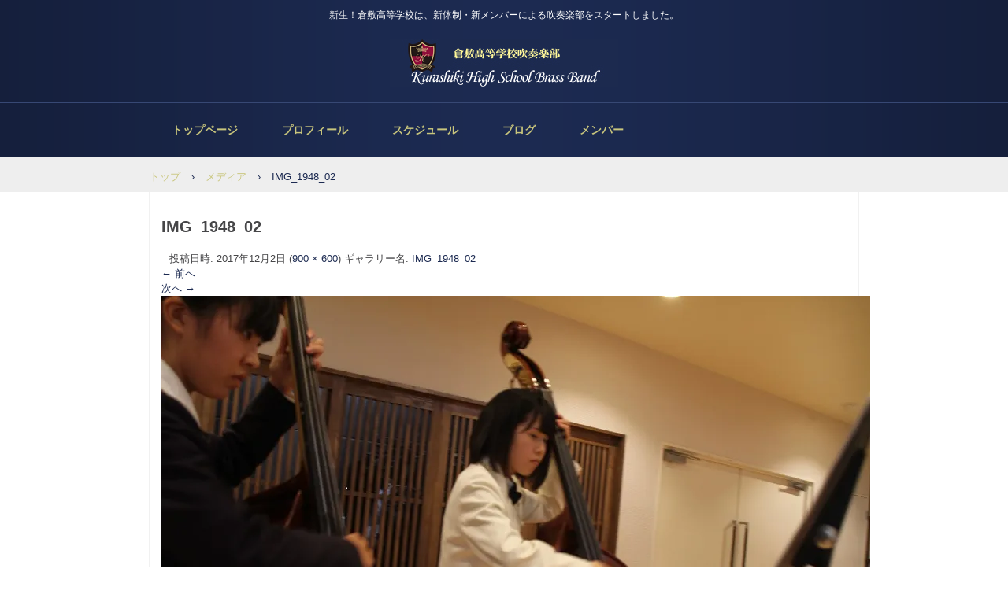

--- FILE ---
content_type: text/html; charset=UTF-8
request_url: http://kurashiki.suisougaku.org/img_1948/
body_size: 25215
content:
<!DOCTYPE html>
<html lang="ja">
<head>
<meta charset="UTF-8" />
<meta name="viewport" content="width=device-width, initial-scale=1" />
<title>IMG_1948_02 | 倉敷高等学校吹奏楽部</title>
<link rel="stylesheet" href="http://kurashiki.suisougaku.org/wp/wp-content/themes/hpb20S20160731154504/style.css" type="text/css" />
<link rel="profile" href="http://gmpg.org/xfn/11" />
<link rel="pingback" href="http://kurashiki.suisougaku.org/wp/xmlrpc.php" />
<!--[if lt IE 9]>
<script src="http://kurashiki.suisougaku.org/wp/wp-content/themes/hpb20S20160731154504/js/html5.js" type="text/javascript"></script>
<![endif]-->

<link rel='dns-prefetch' href='//s0.wp.com' />
<link rel='dns-prefetch' href='//secure.gravatar.com' />
<link rel='dns-prefetch' href='//s.w.org' />
<link rel="alternate" type="application/rss+xml" title="倉敷高等学校吹奏楽部 &raquo; フィード" href="http://kurashiki.suisougaku.org/feed/" />
<link rel="alternate" type="application/rss+xml" title="倉敷高等学校吹奏楽部 &raquo; コメントフィード" href="http://kurashiki.suisougaku.org/comments/feed/" />
<link rel="alternate" type="application/rss+xml" title="倉敷高等学校吹奏楽部 &raquo; IMG_1948_02 のコメントのフィード" href="http://kurashiki.suisougaku.org/feed/?attachment_id=1056" />
		<script type="text/javascript">
			window._wpemojiSettings = {"baseUrl":"https:\/\/s.w.org\/images\/core\/emoji\/11\/72x72\/","ext":".png","svgUrl":"https:\/\/s.w.org\/images\/core\/emoji\/11\/svg\/","svgExt":".svg","source":{"concatemoji":"http:\/\/kurashiki.suisougaku.org\/wp\/wp-includes\/js\/wp-emoji-release.min.js?ver=4.9.26"}};
			!function(e,a,t){var n,r,o,i=a.createElement("canvas"),p=i.getContext&&i.getContext("2d");function s(e,t){var a=String.fromCharCode;p.clearRect(0,0,i.width,i.height),p.fillText(a.apply(this,e),0,0);e=i.toDataURL();return p.clearRect(0,0,i.width,i.height),p.fillText(a.apply(this,t),0,0),e===i.toDataURL()}function c(e){var t=a.createElement("script");t.src=e,t.defer=t.type="text/javascript",a.getElementsByTagName("head")[0].appendChild(t)}for(o=Array("flag","emoji"),t.supports={everything:!0,everythingExceptFlag:!0},r=0;r<o.length;r++)t.supports[o[r]]=function(e){if(!p||!p.fillText)return!1;switch(p.textBaseline="top",p.font="600 32px Arial",e){case"flag":return s([55356,56826,55356,56819],[55356,56826,8203,55356,56819])?!1:!s([55356,57332,56128,56423,56128,56418,56128,56421,56128,56430,56128,56423,56128,56447],[55356,57332,8203,56128,56423,8203,56128,56418,8203,56128,56421,8203,56128,56430,8203,56128,56423,8203,56128,56447]);case"emoji":return!s([55358,56760,9792,65039],[55358,56760,8203,9792,65039])}return!1}(o[r]),t.supports.everything=t.supports.everything&&t.supports[o[r]],"flag"!==o[r]&&(t.supports.everythingExceptFlag=t.supports.everythingExceptFlag&&t.supports[o[r]]);t.supports.everythingExceptFlag=t.supports.everythingExceptFlag&&!t.supports.flag,t.DOMReady=!1,t.readyCallback=function(){t.DOMReady=!0},t.supports.everything||(n=function(){t.readyCallback()},a.addEventListener?(a.addEventListener("DOMContentLoaded",n,!1),e.addEventListener("load",n,!1)):(e.attachEvent("onload",n),a.attachEvent("onreadystatechange",function(){"complete"===a.readyState&&t.readyCallback()})),(n=t.source||{}).concatemoji?c(n.concatemoji):n.wpemoji&&n.twemoji&&(c(n.twemoji),c(n.wpemoji)))}(window,document,window._wpemojiSettings);
		</script>
		<style type="text/css">
img.wp-smiley,
img.emoji {
	display: inline !important;
	border: none !important;
	box-shadow: none !important;
	height: 1em !important;
	width: 1em !important;
	margin: 0 .07em !important;
	vertical-align: -0.1em !important;
	background: none !important;
	padding: 0 !important;
}
</style>
<link rel='stylesheet' id='contact-form-7-css'  href='http://kurashiki.suisougaku.org/wp/wp-content/plugins/contact-form-7/includes/css/styles.css?ver=5.1.1' type='text/css' media='all' />
<link rel='stylesheet' id='hpb_social_style-css'  href='http://kurashiki.suisougaku.org/wp/wp-content/plugins/hpbtool/hpb_social.css?ver=4.9.26' type='text/css' media='all' />
<link rel='stylesheet' id='toc-screen-css'  href='http://kurashiki.suisougaku.org/wp/wp-content/plugins/table-of-contents-plus/screen.min.css?ver=2002' type='text/css' media='all' />
<link rel='stylesheet' id='jetpack_css-css'  href='http://kurashiki.suisougaku.org/wp/wp-content/plugins/jetpack/css/jetpack.css?ver=6.8.5' type='text/css' media='all' />
<script type='text/javascript' src='http://kurashiki.suisougaku.org/wp/wp-includes/js/jquery/jquery.js?ver=1.12.4'></script>
<script type='text/javascript' src='http://kurashiki.suisougaku.org/wp/wp-includes/js/jquery/jquery-migrate.min.js?ver=1.4.1'></script>
<script type='text/javascript' src='http://kurashiki.suisougaku.org/wp/wp-content/themes/hpb20S20160731154504/js/keyboard-image-navigation.js?ver=20120202'></script>
<link rel='https://api.w.org/' href='http://kurashiki.suisougaku.org/wp-json/' />
<link rel="EditURI" type="application/rsd+xml" title="RSD" href="http://kurashiki.suisougaku.org/wp/xmlrpc.php?rsd" />
<link rel="wlwmanifest" type="application/wlwmanifest+xml" href="http://kurashiki.suisougaku.org/wp/wp-includes/wlwmanifest.xml" /> 
<meta name="generator" content="WordPress 4.9.26" />
<link rel='shortlink' href='https://wp.me/a9pz1E-h2' />
<link rel="alternate" type="application/json+oembed" href="http://kurashiki.suisougaku.org/wp-json/oembed/1.0/embed?url=http%3A%2F%2Fkurashiki.suisougaku.org%2Fimg_1948%2F" />
<link rel="alternate" type="text/xml+oembed" href="http://kurashiki.suisougaku.org/wp-json/oembed/1.0/embed?url=http%3A%2F%2Fkurashiki.suisougaku.org%2Fimg_1948%2F&#038;format=xml" />

<link rel="stylesheet" href="http://kurashiki.suisougaku.org/wp/wp-content/plugins/count-per-day/counter.css" type="text/css" />
<!-- Favicon Rotator -->
<link rel="shortcut icon" href="http://kurashiki.suisougaku.org/wp/wp-content/uploads/2017/11/k_icon.png" />
<link rel="apple-touch-icon-precomposed" href="http://kurashiki.suisougaku.org/wp/wp-content/uploads/2017/11/k_icon.png" />
<!-- End Favicon Rotator -->
<script type="text/javascript"><!--
jQuery(document).ready(function(){
if (jQuery("[name='hpb_plugin_form']").find("[required]")[0]) {
required_param = "";
jQuery("[name='hpb_plugin_form']").find("[required]").each(function(){
	if(required_param != ""){
		required_param += ","; 
	}
	required_param += jQuery(this).attr("name");
});
inputHidden = jQuery("<input>").attr("type", "hidden").attr("name", "hpb_required").attr("value", required_param);
jQuery("[name='hpb_plugin_form']").append(inputHidden);
}});
--></script>
<meta property="og:title" content="IMG_1948_02 | 倉敷高等学校吹奏楽部"/>
<meta property="og:url" content="http://kurashiki.suisougaku.org/img_1948/"/>
<meta property="og:image" content="https://i2.wp.com/kurashiki.suisougaku.org/wp/wp-content/uploads/2017/12/IMG_1948.jpg?resize=150%2C150"/>
<meta property="og:description" content="ツイート"/>
<meta property="og:site_name" content="倉敷高等学校吹奏楽部"/>
<meta property="og:type" content="article"/>

<link rel='dns-prefetch' href='//v0.wordpress.com'/>
<link rel='dns-prefetch' href='//i0.wp.com'/>
<link rel='dns-prefetch' href='//i1.wp.com'/>
<link rel='dns-prefetch' href='//i2.wp.com'/>
<style type='text/css'>img#wpstats{display:none}</style>
<!-- Jetpack Open Graph Tags -->
<meta property="og:type" content="article" />
<meta property="og:title" content="IMG_1948_02" />
<meta property="og:url" content="http://kurashiki.suisougaku.org/img_1948/" />
<meta property="og:description" content="詳しくは投稿をご覧ください。" />
<meta property="article:published_time" content="2017-12-01T23:29:35+00:00" />
<meta property="article:modified_time" content="2017-12-01T23:38:14+00:00" />
<meta property="og:site_name" content="倉敷高等学校吹奏楽部" />
<meta property="og:image" content="http://kurashiki.suisougaku.org/wp/wp-content/uploads/2017/12/IMG_1948.jpg" />
<meta property="og:locale" content="ja_JP" />
<meta name="twitter:text:title" content="IMG_1948_02" />
<meta name="twitter:image" content="https://i0.wp.com/kurashiki.suisougaku.org/wp/wp-content/uploads/2017/11/cropped-k_icon.png?fit=240%2C240" />
<meta name="twitter:card" content="summary" />
<meta name="twitter:description" content="詳しくは投稿をご覧ください。" />

<!-- End Jetpack Open Graph Tags -->
<link rel="icon" href="https://i0.wp.com/kurashiki.suisougaku.org/wp/wp-content/uploads/2017/11/cropped-k_icon.png?fit=32%2C32" sizes="32x32" />
<link rel="icon" href="https://i0.wp.com/kurashiki.suisougaku.org/wp/wp-content/uploads/2017/11/cropped-k_icon.png?fit=192%2C192" sizes="192x192" />
<link rel="apple-touch-icon-precomposed" href="https://i0.wp.com/kurashiki.suisougaku.org/wp/wp-content/uploads/2017/11/cropped-k_icon.png?fit=180%2C180" />
<meta name="msapplication-TileImage" content="https://i0.wp.com/kurashiki.suisougaku.org/wp/wp-content/uploads/2017/11/cropped-k_icon.png?fit=270%2C270" />
<!-- hpb SEO - start -->
<meta name="description" content="新生！倉敷高等学校は、新体制・新メンバーによる吹奏楽部をスタートしました。" />
<meta name="keywords" content="倉敷高等学校,吹奏楽部,倉敷高校,吹奏楽,コンクール,マーチング,コンテスト,kurashiki" />
<!-- hpb SEO - end   -->
<link rel="stylesheet" type="text/css" href="http://kurashiki.suisougaku.org/wp/wp-content/themes/hpb20S20160731154504/css/camera.css">
<script type="text/javascript" src="http://kurashiki.suisougaku.org/wp/wp-content/themes/hpb20S20160731154504/js/jquery.mobile.customized.min.js"></script>
<script type="text/javascript" src="http://kurashiki.suisougaku.org/wp/wp-content/themes/hpb20S20160731154504/js/camera.min.js"></script>
<script type="text/javascript" src="http://kurashiki.suisougaku.org/wp/wp-content/themes/hpb20S20160731154504/js/jquery.easing.1.3.js"></script>
<script src="http://maps.google.com/maps/api/js?sensor=false" charset="UTF-8" type="text/javascript"></script>

</head>

<body class="attachment attachment-template-default single single-attachment postid-1056 attachmentid-1056 attachment-jpeg" id="hpb-spw-20-0020-09">
<div id="page" class="hfeed site">
		<header id="masthead" class="site-header sp-part-top sp-header2" role="banner">
<div id="masthead-inner" class="sp-part-top sp-header-inner"><div class="site-branding sp-part-top sp-site-branding2" id="sp-site-branding2-1">
  <h1 class="site-title sp-part-top sp-site-title"><a href="http://kurashiki.suisougaku.org/" title="倉敷高等学校吹奏楽部" id="hpb-site-title" rel="home">倉敷高等学校吹奏楽部</a></h1>
  <h2 id="hpb-site-desc" class="site-description sp-part-top sp-catchphrase">新生！倉敷高等学校は、新体制・新メンバーによる吹奏楽部をスタートしました。</h2>
<div class="extra sp-part-top sp-site-branding-extra" style="min-height: 20px" id="sp-site-branding-extra-1">
</div>
</div>
<nav id="sp-site-navigation-1" class="navigation-main sp-part-top button-menu sp-site-navigation horizontal" role="navigation">
  <h1 class="menu-toggle">メニュー</h1>
  <div class="screen-reader-text skip-link"><a href="#content" title="コンテンツへスキップ">コンテンツへスキップ</a></div>
  <ul id="menu-%e3%83%a1%e3%82%a4%e3%83%b3%e3%83%8a%e3%83%93%e3%82%b2%e3%83%bc%e3%82%b7%e3%83%a7%e3%83%b3" class="menu"><li id="menu-item-2484" class="menu-item menu-item-type-post_type menu-item-object-page menu-item-home menu-item-2484"><a href="http://kurashiki.suisougaku.org/">トップページ</a></li>
<li id="menu-item-2485" class="menu-item menu-item-type-post_type menu-item-object-page menu-item-2485"><a href="http://kurashiki.suisougaku.org/%e3%83%97%e3%83%ad%e3%83%95%e3%82%a3%e3%83%bc%e3%83%ab/">プロフィール</a></li>
<li id="menu-item-2486" class="menu-item menu-item-type-post_type menu-item-object-page menu-item-2486"><a href="http://kurashiki.suisougaku.org/schedule/">スケジュール</a></li>
<li id="menu-item-2488" class="menu-item menu-item-type-post_type menu-item-object-page menu-item-2488"><a href="http://kurashiki.suisougaku.org/%e3%83%96%e3%83%ad%e3%82%b0/">ブログ</a></li>
<li id="menu-item-2490" class="menu-item menu-item-type-post_type menu-item-object-page menu-item-has-children menu-item-2490"><a href="http://kurashiki.suisougaku.org/member_only_h30/">メンバー</a>
<ul class="sub-menu">
	<li id="menu-item-1868" class="menu-item menu-item-type-post_type menu-item-object-page menu-item-1868"><a href="http://kurashiki.suisougaku.org/staffactivityreport_formember/">スタッフレポート</a></li>
	<li id="menu-item-2447" class="menu-item menu-item-type-post_type menu-item-object-page menu-item-2447"><a href="http://kurashiki.suisougaku.org/staff_communication_page/">スタッフ連絡用</a></li>
</ul>
</li>
</ul></nav><!-- #site-navigation -->
</div>	</header><!-- #masthead -->

	<div id="main" class="site-main sp-part-top sp-main">

<div id="contenthead" class="sp-part-top sp-content-header">
<!-- breadcrumb list -->
<div id="breadcrumb-list" class="sp-part-top sp-bread-crumb">
	<div itemscope itemtype="http://data-vocabulary.org/Breadcrumb">
		<a href="http://kurashiki.suisougaku.org" itemprop="url"><span itemprop="title">トップ</span></a>
	</div>
	<div>&rsaquo;</div>

						<div itemscope itemtype="http://data-vocabulary.org/Breadcrumb">        
 				<a href="" itemprop="url"><span itemprop="title">メディア</span></a>
			</div>
			<div>&rsaquo;</div>
							<div>IMG_1948_02</div>
			</div>
<!-- breadcrumb list end --></div>
  <div id="main-inner">
	<div id="primary" class="content-area image-attachment">

		<div id="content" class="site-content sp-part-top sp-content" role="main">

		
			<article id="post-1056" class="post-1056 attachment type-attachment status-inherit hentry">
				<header class="entry-header">
					<h1 class="entry-title">IMG_1948_02</h1>

					<div class="entry-meta">
						投稿日時: <span class="entry-date"><time class="entry-date" datetime="2017-12-02T08:29:35+00:00" pubdate>2017年12月2日</time></span> (<a href="http://kurashiki.suisougaku.org/wp/wp-content/uploads/2017/12/IMG_1948.jpg" title="フルサイズ画像へのリンク">900 &times; 600</a>) ギャラリー名: <a href="http://kurashiki.suisougaku.org/img_1948/" title="IMG_1948_02 へ戻る" rel="gallery">IMG_1948_02</a>											</div><!-- .entry-meta -->

					<nav role="navigation" id="image-navigation" class="navigation-image">
						<div class="nav-previous"><a href='http://kurashiki.suisougaku.org/img_1943/'>&larr; 前へ</a></div>
						<div class="nav-next"><a href='http://kurashiki.suisougaku.org/img_1952/'>次へ &rarr;</a></div>
					</nav><!-- #image-navigation -->
				</header><!-- .entry-header -->

				<div class="entry-content">

					<div class="entry-attachment">
						<div class="attachment">
							
							<a href="http://kurashiki.suisougaku.org/img_1952/" title="IMG_1948_02" rel="attachment"><img width="900" height="600" src="https://i2.wp.com/kurashiki.suisougaku.org/wp/wp-content/uploads/2017/12/IMG_1948.jpg?fit=900%2C600" class="attachment-1200x1200 size-1200x1200" alt="" srcset="https://i2.wp.com/kurashiki.suisougaku.org/wp/wp-content/uploads/2017/12/IMG_1948.jpg?w=900 900w, https://i2.wp.com/kurashiki.suisougaku.org/wp/wp-content/uploads/2017/12/IMG_1948.jpg?resize=300%2C200 300w, https://i2.wp.com/kurashiki.suisougaku.org/wp/wp-content/uploads/2017/12/IMG_1948.jpg?resize=768%2C512 768w" sizes="(max-width: 900px) 100vw, 900px" data-attachment-id="1056" data-permalink="http://kurashiki.suisougaku.org/img_1948/" data-orig-file="https://i2.wp.com/kurashiki.suisougaku.org/wp/wp-content/uploads/2017/12/IMG_1948.jpg?fit=900%2C600" data-orig-size="900,600" data-comments-opened="1" data-image-meta="{&quot;aperture&quot;:&quot;0&quot;,&quot;credit&quot;:&quot;&quot;,&quot;camera&quot;:&quot;&quot;,&quot;caption&quot;:&quot;&quot;,&quot;created_timestamp&quot;:&quot;0&quot;,&quot;copyright&quot;:&quot;&quot;,&quot;focal_length&quot;:&quot;0&quot;,&quot;iso&quot;:&quot;0&quot;,&quot;shutter_speed&quot;:&quot;0&quot;,&quot;title&quot;:&quot;&quot;,&quot;orientation&quot;:&quot;0&quot;}" data-image-title="IMG_1948_02" data-image-description="" data-medium-file="https://i2.wp.com/kurashiki.suisougaku.org/wp/wp-content/uploads/2017/12/IMG_1948.jpg?fit=300%2C200" data-large-file="https://i2.wp.com/kurashiki.suisougaku.org/wp/wp-content/uploads/2017/12/IMG_1948.jpg?fit=640%2C427" /></a>
						</div><!-- .attachment -->

											</div><!-- .entry-attachment -->

					<div class="hpb_social"><div id="fb-root"></div>
<script>(function(d, s, id) {
  var js, fjs = d.getElementsByTagName(s)[0];
  if (d.getElementById(id)) return;
  js = d.createElement(s); js.id = id;
  js.src = "//connect.facebook.net/ja_JP/all.js#xfbml=1";
  fjs.parentNode.insertBefore(js, fjs);
}(document, 'script', 'facebook-jssdk'));</script>
<div class="fb-like" data-send="false" data-layout="button_count" data-width="120" data-show-faces="false"></div>
<div><a href="https://twitter.com/share" class="twitter-share-button" data-lang="ja">ツイート</a><script>!function(d,s,id){var js,fjs=d.getElementsByTagName(s)[0];if(!d.getElementById(id)){js=d.createElement(s);js.id=id;js.src="//platform.twitter.com/widgets.js";fjs.parentNode.insertBefore(js,fjs);}}(document,"script","twitter-wjs");</script></div>
<div><a href="http://line.me/R/msg/text/?IMG_1948_02%0D%0Ahttp%3A%2F%2Fkurashiki.suisougaku.org%2Fimg_1948%2F" class="send-by-line-button" target="blank"><img src="https://i0.wp.com/kurashiki.suisougaku.org/wp/wp-content/plugins/hpbtool/image/social_button/linebutton_small.png?resize=20%2C20" width="20" height="20" alt="LINEで送る" style="border:none; width:20px !important; height:20px !important;" data-recalc-dims="1"></a></div>
</div>
					
				</div><!-- .entry-content -->

				<footer class="entry-meta">
											現在トラックバックは受け付けていませんが、<a class="comment-link" href="#respond" title="コメントを投稿">コメントを投稿</a>できます。														</footer><!-- .entry-meta -->
			</article><!-- #post-1056 -->

			
	<div id="comments" class="comments-area">

	
	
	
		<div id="respond" class="comment-respond">
		<h3 id="reply-title" class="comment-reply-title">コメントを残す <small><a rel="nofollow" id="cancel-comment-reply-link" href="/img_1948/#respond" style="display:none;">コメントをキャンセル</a></small></h3>			<form action="http://kurashiki.suisougaku.org/wp/wp-comments-post.php" method="post" id="commentform" class="comment-form">
				<p class="comment-notes"><span id="email-notes">メールアドレスが公開されることはありません。</span> <span class="required">*</span> が付いている欄は必須項目です</p><p class="comment-form-comment"><label for="comment">コメント</label> <textarea id="comment" name="comment" cols="45" rows="8" maxlength="65525" required="required"></textarea></p><p class="comment-form-author"><label for="author">名前 <span class="required">*</span></label> <input id="author" name="author" type="text" value="" size="30" maxlength="245" required='required' /></p>
<p class="comment-form-email"><label for="email">メール <span class="required">*</span></label> <input id="email" name="email" type="text" value="" size="30" maxlength="100" aria-describedby="email-notes" required='required' /></p>
<p class="comment-form-url"><label for="url">サイト</label> <input id="url" name="url" type="text" value="" size="30" maxlength="200" /></p>
<p class="comment-subscription-form"><input type="checkbox" name="subscribe_blog" id="subscribe_blog" value="subscribe" style="width: auto; -moz-appearance: checkbox; -webkit-appearance: checkbox;" /> <label class="subscribe-label" id="subscribe-blog-label" for="subscribe_blog">新しい投稿をメールで受け取る</label></p><p class="form-submit"><input name="submit" type="submit" id="submit" class="submit" value="コメントを送信" /> <input type='hidden' name='comment_post_ID' value='1056' id='comment_post_ID' />
<input type='hidden' name='comment_parent' id='comment_parent' value='0' />
</p><p style="display: none;"><input type="hidden" id="akismet_comment_nonce" name="akismet_comment_nonce" value="da7b3f256f" /></p><p style="display: none;"><input type="hidden" id="ak_js" name="ak_js" value="125"/></p>			</form>
			</div><!-- #respond -->
	
</div><!-- #comments -->

		
		</div><!-- #content -->
	</div><!-- #primary -->
  </div><!-- #main-inner -->


	</div><!-- #main -->

	<footer id="colophon" class="site-footer sp-part-top sp-footer" role="contentinfo">
<div id="colophon-inner" class="sp-part-top sp-footer-inner"><nav id="sp-site-navigation-2" class="navigation-main sp-part-top sp-site-navigation minimal" role="navigation">
  <h1 class="menu-toggle">メニュー</h1>
  <div class="screen-reader-text skip-link"><a href="#content" title="コンテンツへスキップ">コンテンツへスキップ</a></div>
  <ul id="menu-%e3%82%b5%e3%83%96%e3%83%8a%e3%83%93%e3%82%b2%e3%83%bc%e3%82%b7%e3%83%a7%e3%83%b3" class="menu"><li id="menu-item-2491" class="menu-item menu-item-type-post_type menu-item-object-page menu-item-2491"><a href="http://kurashiki.suisougaku.org/%e3%83%97%e3%83%a9%e3%82%a4%e3%83%90%e3%82%b7%e3%83%bc%e3%83%9d%e3%83%aa%e3%82%b7%e3%83%bc/">プライバシーポリシー</a></li>
</ul></nav><!-- #site-navigation -->
<div id="sp-block-container-1" class="sp-part-top sp-block-container">
<p class="copyright paragraph">Copyright©Kurashiki High School, All rights reserved.</p>
</div>
<div id="sp-wp-login-button-1" class="wp-login sp-part-top sp-wp-login-button"><a href="http://kurashiki.suisougaku.org/wp/wp-login.php">ログイン</a></div>
</div>
	</footer><!-- #colophon -->
</div><!-- #page -->

	<div style="display:none">
	</div>
<script type='text/javascript' src='http://kurashiki.suisougaku.org/wp/wp-content/plugins/jetpack/_inc/build/photon/photon.min.js?ver=20130122'></script>
<script type='text/javascript'>
/* <![CDATA[ */
var wpcf7 = {"apiSettings":{"root":"http:\/\/kurashiki.suisougaku.org\/wp-json\/contact-form-7\/v1","namespace":"contact-form-7\/v1"}};
/* ]]> */
</script>
<script type='text/javascript' src='http://kurashiki.suisougaku.org/wp/wp-content/plugins/contact-form-7/includes/js/scripts.js?ver=5.1.1'></script>
<script type='text/javascript' src='https://s0.wp.com/wp-content/js/devicepx-jetpack.js?ver=202604'></script>
<script type='text/javascript'>
/* <![CDATA[ */
var tocplus = {"smooth_scroll":"1","visibility_show":"\u8868\u793a","visibility_hide":"\u975e\u8868\u793a","width":"Auto"};
/* ]]> */
</script>
<script type='text/javascript' src='http://kurashiki.suisougaku.org/wp/wp-content/plugins/table-of-contents-plus/front.min.js?ver=2002'></script>
<script type='text/javascript' src='https://secure.gravatar.com/js/gprofiles.js?ver=2026Janaa'></script>
<script type='text/javascript'>
/* <![CDATA[ */
var WPGroHo = {"my_hash":""};
/* ]]> */
</script>
<script type='text/javascript' src='http://kurashiki.suisougaku.org/wp/wp-content/plugins/jetpack/modules/wpgroho.js?ver=4.9.26'></script>
<script type='text/javascript' src='http://kurashiki.suisougaku.org/wp/wp-content/themes/hpb20S20160731154504/js/navigation.js?ver=20120206'></script>
<script type='text/javascript' src='http://kurashiki.suisougaku.org/wp/wp-content/themes/hpb20S20160731154504/js/skip-link-focus-fix.js?ver=20130115'></script>
<script type='text/javascript' src='http://kurashiki.suisougaku.org/wp/wp-includes/js/comment-reply.min.js?ver=4.9.26'></script>
<script type='text/javascript' src='http://kurashiki.suisougaku.org/wp/wp-includes/js/wp-embed.min.js?ver=4.9.26'></script>
<script async="async" type='text/javascript' src='http://kurashiki.suisougaku.org/wp/wp-content/plugins/akismet/_inc/form.js?ver=4.1.7'></script>
<script type='text/javascript' src='https://stats.wp.com/e-202604.js' async='async' defer='defer'></script>
<script type='text/javascript'>
	_stq = window._stq || [];
	_stq.push([ 'view', {v:'ext',j:'1:6.8.5',blog:'139079866',post:'1056',tz:'9',srv:'kurashiki.suisougaku.org'} ]);
	_stq.push([ 'clickTrackerInit', '139079866', '1056' ]);
</script>

</body>
</html>